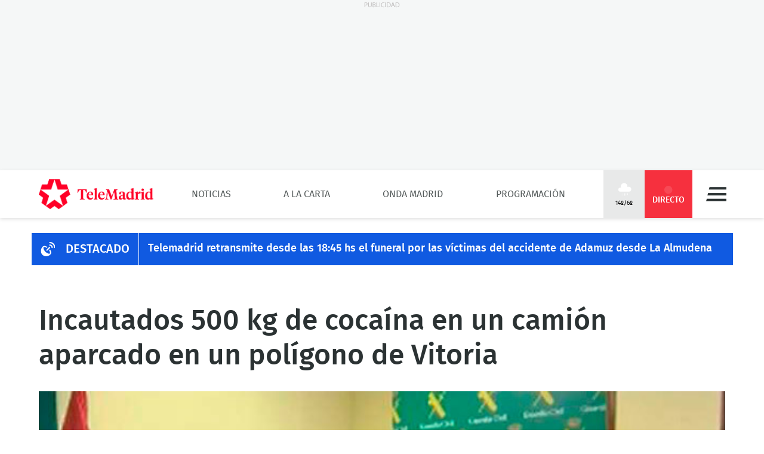

--- FILE ---
content_type: image/svg+xml
request_url: https://www.telemadrid.es/static/BB3HTML/app/tv-live.6b3d2d59.svg?domain=www.telemadrid.es&hash=7714c80c082b0295334470600c726692
body_size: 428
content:
<svg width="25" height="24" viewBox="0 0 25 24" fill="none" xmlns="http://www.w3.org/2000/svg">
<g clip-path="url(#clip0_20_1065)">
<path fill-rule="evenodd" clip-rule="evenodd" d="M24.5055 9.1402C24.5055 9.70184 24.046 10.1614 23.4843 10.1614L23.4842 10.1616C22.9737 10.1616 22.5141 9.70202 22.4628 9.14038C22.4628 5.25941 19.3482 2.04242 15.4673 2.04242C14.9057 2.04242 14.4461 1.58285 14.4461 1.02121C14.4461 0.459571 14.9057 0 15.4673 0C20.4715 0 24.5055 4.13614 24.5055 9.1402ZM20.3185 9.14021C20.3185 9.70185 19.859 10.1614 19.2973 10.1614L19.2972 10.1615C18.7354 10.1615 18.2758 9.70193 18.327 9.19124C18.327 7.60839 17.0503 6.33175 15.5184 6.33175C14.9568 6.33175 14.4972 5.87218 14.4972 5.31054C14.4972 4.7489 14.9568 4.28933 15.5184 4.28933C18.1739 4.28933 20.3185 6.48485 20.3185 9.14021ZM10.6162 14.8083C10.8715 14.8083 11.1269 14.7063 11.3311 14.5019L15.6715 10.1106C16.08 9.70219 16.08 9.08943 15.6715 8.68081C15.2631 8.27236 14.6503 8.27236 14.2417 8.68081L9.90124 13.0721C9.49279 13.4806 9.49279 14.0933 9.90124 14.5019C10.1057 14.7063 10.361 14.8083 10.6162 14.8083ZM3.67157 7.71072L3.5695 7.81279L3.56923 7.81296C-0.311468 11.7447 -0.515779 17.8722 3.00707 21.4469C4.64095 23.0809 6.88795 24 9.28787 24C11.9433 24 14.5987 22.8765 16.539 20.8851C16.539 20.8596 16.5518 20.8469 16.5645 20.8341C16.5773 20.8214 16.5901 20.8086 16.5901 20.783C16.6413 20.783 16.6922 20.7321 16.7433 20.681L16.7433 20.6809C18.4284 18.9958 17.9689 15.8812 15.8242 12.7663L14.3944 14.247C15.7731 16.4938 16.1306 18.5364 15.3646 19.3023C15.1094 19.5576 14.7007 19.7108 14.1391 19.7108C12.4031 19.7108 10.0542 18.3832 8.0627 16.3917C5.15209 13.4299 4.13087 10.0597 5.20321 8.98736C5.45847 8.7321 5.86709 8.57891 6.42873 8.57891C7.50106 8.57891 8.82883 9.0896 10.1564 9.95762L11.5863 8.52779C9.79918 7.30227 7.96089 6.58744 6.42899 6.58744C5.35666 6.58744 4.43752 6.94477 3.77364 7.60865C3.74216 7.60865 3.73013 7.62809 3.71348 7.65501C3.70318 7.67167 3.6911 7.69118 3.67157 7.71072Z" fill="white"/>
</g>
<defs>
<clipPath id="clip0_20_1065">
<rect width="24" height="24" fill="white" transform="translate(0.504944)"/>
</clipPath>
</defs>
</svg>
